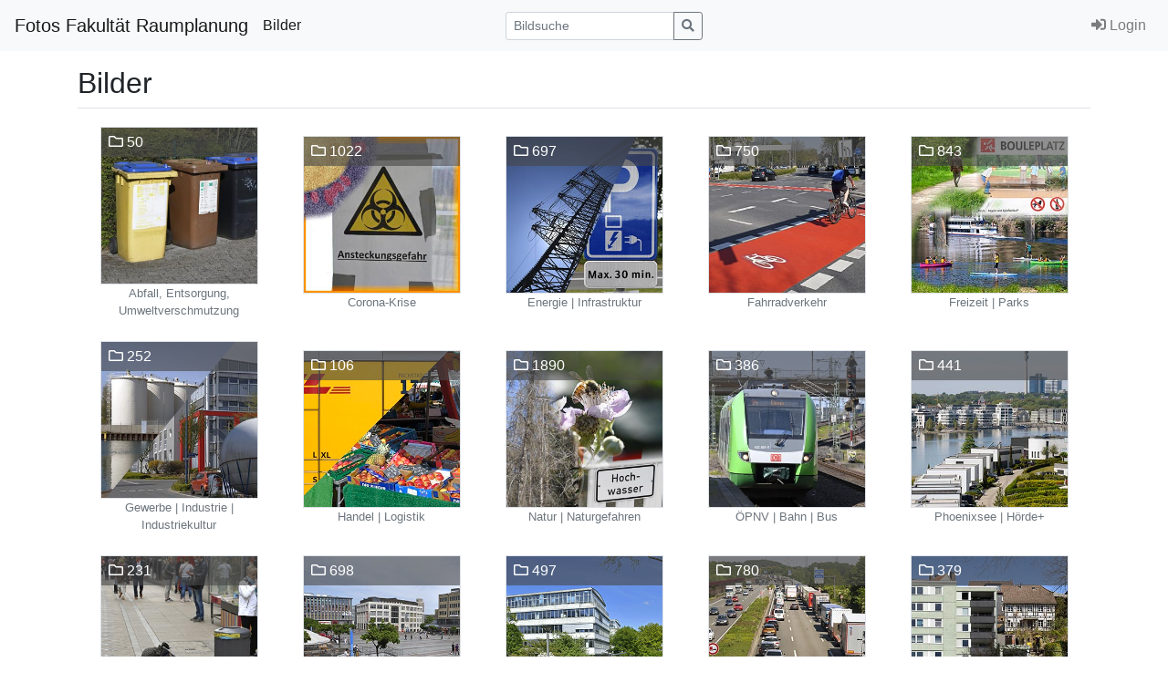

--- FILE ---
content_type: text/html; charset=utf-8
request_url: http://fotos.rp.tu-dortmund.de/index.php?_&amp;-pg=105&amp;-met=vtview&amp;-ses=14615931&amp;-cod=43c89c164b&amp;-ck=1708733954
body_size: 5272
content:
<!doctype html>

<html lang="de">
<head>
	<meta http-equiv="Content-Type" content="text/html; charset=UTF-8">
	<title>Galerie &raquo;Bilder&laquo; | Fotos Fakultät Raumplanung</title>
	<meta name="robots" content="noimageindex">
	<link rel="canonical" href="http://fotos.rp.tu-dortmund.de/index.php?/Bilder">
		<meta http-equiv="X-UA-Compatible" content="IE=edge">
	<meta name="viewport" content="width=device-width, initial-scale=1, shrink-to-fit=no">
	<link rel="stylesheet" type="text/css" href="http://fotos.rp.tu-dortmund.de/templates/pixtacy/resources/fontawesome/css/fontawesome-all.min.css">
	<!--
		
			
		
	-->
	<link rel="stylesheet" type="text/css" href="http://fotos.rp.tu-dortmund.de/templates/pixtacy/themes_r/light/bootstrap.min.css">
	<link rel="stylesheet" type="text/css" href="http://fotos.rp.tu-dortmund.de/templates/pixtacy/resources/style_r.css">
	<meta name="x-powered-by" content="Pixtacy 5.3.3 (54)">
	<meta name="x-base-url" content="http://fotos.rp.tu-dortmund.de/index.php?_&amp;-pg=105&amp;-met=x&amp;-sel=resultlist&amp;-ses=97241055&amp;-cod=060c44611b&amp;-ck=1765080341">
	<meta http-equiv="content-language" content="de">
	<script src="http://fotos.rp.tu-dortmund.de/system/resources/jquery/jquery.min.js"></script>
	<script src="http://fotos.rp.tu-dortmund.de/templates/pixtacy/resources/popper.min.js"></script>
	<script src="http://fotos.rp.tu-dortmund.de/templates/pixtacy/resources/bootstrap/js/bootstrap.min.js"></script>
	<script src="http://fotos.rp.tu-dortmund.de/templates/pixtacy/resources/scripts_r.js"></script>
	<style type="text/css" media="screen">
		html {
		  position: relative;
		  min-height: 100%;
		}
		body {
		  margin-bottom: 60px;
		}
		.footer {
		  position: absolute;
		  bottom: 0;
		  width: 100%;
		  height: 60px;
		  background-color: #f5f5f5;
		}
		.footer .container {
		  width: auto;
		  max-width: 680px;
		  padding: 0 15px;
		}
		.footer .container .text-muted {
		  margin: 20px 0;
		}
	</style>
	

	
	
		<link type="text/css" rel="stylesheet" href="http://fotos.rp.tu-dortmund.de/templates/pixtacy/resources/lightgallery/css/lightgallery.css?v=2" />
		<link type="text/css" rel="stylesheet" href="http://fotos.rp.tu-dortmund.de/templates/pixtacy/resources/lightgallery/css/lg-zoom.css" />
	
	
	
	<style type="text/css" media="screen">
	
		.gallery-item-border {
			position: relative;
			display: inline-block;
			vertical-align: middle;
			margin: 0.5em; 
			padding: 4px;
		}
		
		.gallery-item-border img {
			background-size: cover;
			background-position: center;
			background-repeat: no-repeat;
			background-clip: content-box;
			background-color: white;
		}
		
		.gallery-item-folder img {
			background-image:url('http://fotos.rp.tu-dortmund.de/templates/pixtacy/resources/folder_r.png')
		}
		
		.gallery-item-border .itemcount {
			border-color: transparent;
			position: absolute;
			top: 4px;
			color: white;
			background-color: rgba(70,70,70,0.6);
			width: 173px;
		}
		
		.gallery-item-border .caption {
			word-wrap: break-word;
			overflow-wrap: break-word;
			text-align: center;
			width: 173px;
		}
		
		.gallery-item {
			position: relative;
			cursor: pointer;
		}

		.gallery-item-border:hover { border-color:white; }
		.gallery-item-border:hover .cart-box, .gallery-item-border:hover .flag-box { display:block !important; }

		.gallery-item-border:hover img {
			filter: brightness(70%);
		}

		.gallery-item-border a:link,
		.gallery-item-border a:hover,
		.gallery-item-border a:active,
		.gallery-item-border a:visited {
			text-decoration: none;
		}
		
		.hasHover .cart-box,
		.hasHover .flag-box,
		.hasHover .folder-box,
		.hasHover .details-box {
			display:none;
		}
		
		.gallery-item-border:hover .cart-box,
		.gallery-item-border:hover .flag-box,
		.gallery-item-border:hover .folder-box,
		.gallery-item-border:hover .details-box {
			display:block;
		}

		.flag-box { position:absolute; top:0px; left:0px; padding: 9px 13px; cursor:pointer; }
		.flagged .flag-box { display:block; }
		.flag-box i { color:white; opacity:0.6; text-shadow: 0 0 1em #888, 0 0 0.2em #888; }
		.flagged .flag-box i { font-weight:900; color:yellow; opacity:0.9; text-shadow: 1px 1px 2px black, 0 0 1em grey, 0 0 0.2em grey; }
		.flag-box:hover i { opacity:1; text-shadow: 1px 1px 2px black, 0 0 1em grey, 0 0 0.2em grey; }
		.flagged .flag-box:hover i { text-shadow: 1px 1px 2px black, 0 0 1em black, 0 0 0.2em black; }
		
		.cart-box { color:white; position:absolute; top:0px; right:0px; padding: 9px 15px; cursor:pointer; }
		.in-cart .cart-box { color:orange; display:block; }
		.cart-box i { color:white; opacity:0.6; text-shadow: 0 0 1em #888, 0 0 0.2em #888; }
		.in-cart .cart-box i { font-weight:900; color:orange; opacity:0.9; text-shadow: 1px 1px 2px black, 0 0 1em grey, 0 0 0.2em grey; }
		.cart-box:hover i { opacity:1; text-shadow: 1px 1px 2px black, 0 0 1em grey, 0 0 0.2em grey; }
		.in-cart .cart-box:hover i { text-shadow: 1px 1px 2px black, 0 0 1em black, 0 0 0.2em black; }
		
		.folder-box { color:white; position:absolute; bottom:0px; left:0px; padding: 8px 14px; cursor:pointer; }
		.folder-box i { color:white; opacity:0.6; text-shadow: 0 0 1em #888, 0 0 0.2em #888; }
		.folder-box:hover i { opacity:1; text-shadow: 1px 1px 2px black, 0 0 1em grey, 0 0 0.2em grey; }
		
		.details-box { color:white; position:absolute; bottom:0px; right:0px; padding: 8px 14px; cursor:pointer; }
		.details-box i { color:white; opacity:0.6; text-shadow: 0 0 1em #888, 0 0 0.2em #888; }
		.details-box:hover i { opacity:1; text-shadow: 1px 1px 2px black, 0 0 1em grey, 0 0 0.2em grey; }
		
		#main-container { min-height:25rem; }
		#sidebar p:nth-last-child(1) { margin-bottom: 0px; }
		#action-panel { z-index:1010; position:fixed; bottom:20px; right:20px; }
		
		.lg-prev, .lg-next { display: none !important; }
		.hasHover .lg-prev, .hasHover .lg-next { display: block !important; }
		
		
	</style>
</head>
<body id="pxtc_page_105" class="pxtc_class_imagelist view_gallery_r">

	
	

		

	<!--
		
		

		
		
		
		
		
		
		
		
		
		
		

		
		
		
			
		
		
		
			
		
	-->

	<header class="noSwipe">
		<nav class="navbar navbar-expand-lg navbar-light bg-light">
				
					
						<a class="navbar-brand mr-2 d-none d-lg-flex"
							href="http://fotos.rp.tu-dortmund.de/index.php?_&amp;-pg=128&amp;-met=vtview&amp;-sel=resultlist&amp;-ses=97241055&amp;-cod=060c44611b&amp;-ck=1765080341" 
							target="">
					
						
							Fotos Fakultät Raumplanung
						
					
						</a>
					
				
			<span class="navbar-brand d-flex d-lg-none"></span>
			<div class="d-flex flex-row order-2 order-lg-3 float-right">
					<ul class="navbar-nav flex-row d-lg-none">
						
							<!--
								
							-->
							<li class="nav-item mr-3 " style="display:none;">
								<a class="nav-link" href="http://fotos.rp.tu-dortmund.de/index.php?_&amp;-pg=103&amp;-met=vtview&amp;-sel=resultlist&amp;-ses=97241055&amp;-cod=060c44611b&amp;-ck=1765080341">
									<i class="far fa-heart"></i>
									<span class="lbcount badge badge-info">0</span>
								</a>
							</li>
						
						<!--
							
						-->
						<li class="nav-item mr-3 " style="display:none">
							<a class="nav-link " href="http://fotos.rp.tu-dortmund.de/index.php?_&amp;-pg=550&amp;-met=vtview&amp;-sel=resultlist&amp;-ses=97241055&amp;-cod=060c44611b&amp;-ck=1765080341" title="Warenkorb">
								<i class="fas fa-shopping-cart"></i>
								<span class="cartcount badge badge-info" style="display:none">0</span>
							</a>
						</li>
					</ul>
					<button class="navbar-toggler" type="button" data-toggle="collapse" data-target=".navbar-collapse" aria-controls="navbarSupportedContent" aria-expanded="false" aria-label="Toggle navigation">
					  <span class="navbar-toggler-icon"></span>
					</button>
				</div>
			  	<div class="collapse navbar-collapse justify-content-between order-3 order-lg-2">
					<ul class="nav navbar-nav">
						

						

						

						
							<!--
								
									
								
								
								
									
								
							-->
							<li class="nav-item active">
								<a class="nav-link" href="http://fotos.rp.tu-dortmund.de/index.php?_&amp;amp;-pg=105&amp;amp;-met=vtview&amp;amp;-sel=resultlist&amp;amp;-ses=97241055&amp;amp;-cod=060c44611b&amp;amp;-ck=1765080341">
									Bilder
								</a>
							</li>
						

						

						

					</ul>

					
						<!--
							
								
							
						-->
						<form name="searchform" action="http://fotos.rp.tu-dortmund.de/index.php?_&amp;-pg=105&amp;-met=serp&amp;-sel=resultlist&amp;-ses=97241055&amp;-cod=060c44611b&amp;-ck=1765080341" class="form-inline col-xs-5 col-lg-3 col-md-4" method="POST" id="searchform">
							<input type="submit" name="" value="los" class="d-none">
							<div class="input-group input-group-sm">
								<input id="searchfield" name="-search" type="text" class="form-control" placeholder="Bildsuche">
								<div class="input-group-append">
									<button class="btn btn-sm btn-outline-secondary" type="submit">
										<i class="fas fa-search"></i>
									</button>
								</div>
							</div>
						</form>
					

					<ul class="nav navbar-nav d-none d-lg-flex">

						
							<!--
								
							-->
							<li class="nav-item " style="display:none;">
								<a class="nav-link" href="http://fotos.rp.tu-dortmund.de/index.php?_&amp;-pg=103&amp;-met=vtview&amp;-sel=resultlist&amp;-ses=97241055&amp;-cod=060c44611b&amp;-ck=1765080341">
									
										<i class="far fa-heart"></i>
									
									<span class="d-lg-none d-xl-inline">Lightbox</span>
									<span class="lbcount badge badge-info">0</span>
								</a>
							</li>
						

						<li class="nav-item " style="display:none">
							<a class="nav-link " href="http://fotos.rp.tu-dortmund.de/index.php?_&amp;-pg=550&amp;-met=vtview&amp;-sel=resultlist&amp;-ses=97241055&amp;-cod=060c44611b&amp;-ck=1765080341" title="Warenkorb">
								
									<i class="fas fa-shopping-cart d-none d-lg-inline d-xl-none"></i>
								
								<span class="d-lg-none d-xl-inline">Warenkorb</span>
								<span class="cartcount badge badge-info" style="display:none">0</span>
							</a>
						</li>

					</ul>
					<ul class="nav navbar-nav">
						

						
							<!--
								
							-->
							<li class="nav-item" id="navLogin" style="">
								<a class="nav-link  kcd-76" href="http://fotos.rp.tu-dortmund.de/index.php?_&amp;-pg=105&amp;-met=vtlogin&amp;-sel=resultlist&amp;-ses=97241055&amp;-cod=060c44611b&amp;-ck=1765080341" title="Login (L)">
									
										<i class="fas fa-sign-in-alt"></i>
									
									<span class="d-lg-none d-xl-inline">Login</span>
								</a>
							</li>
						

					</ul>
			</div>
		</nav>
	</header>

	
	<div id="main-container" class="container">

		
		
		<div class="page-header clearfix mt-3 mb-2 border-bottom">
			<div class="float-right mt-1">
				
				
			</div>
			
			<h2 class="mr-3">Bilder</h2>
			
		</div>

		<div class="clearfix">
			

			
				
			
		</div>

		

		<div class="row gallery mb-2">
			
			
			<div id="gallery" class="col-12  d-flex flex-wrap justify-content-around align-items-center ">

				

				
					
						<div class="gallery-item-border gallery-item-folder">
							<a class="gallery-item stretched-link" href="http://fotos.rp.tu-dortmund.de/index.php?_&amp;amp;-pg=1465&amp;amp;-met=vtview&amp;amp;-sel=resultlist&amp;amp;-ses=97241055&amp;amp;-cod=060c44611b&amp;amp;-ck=1765080341">
								<img class=" border" style="background-image:url('http://fotos.rp.tu-dortmund.de/data/media/1465_frontbild.jpg')" src="http://fotos.rp.tu-dortmund.de/system/resources/clear.gif" width="173" height="173" alt="Abfall, Entsorgung, Umweltverschmutzung" title="Abfall, Entsorgung, Umweltverschmutzung">
							</a>
							<div class="itemcount px-2 py-1 border border-bottom-0">
								<i class="far fa-folder"></i>
								50
							</div>
							
								<div class="caption text-muted small">
									Abfall, Entsorgung, Umweltverschmutzung
								</div>
							
						</div>
					
				
					
						<div class="gallery-item-border gallery-item-folder">
							<a class="gallery-item stretched-link" href="http://fotos.rp.tu-dortmund.de/index.php?_&amp;amp;-pg=1485&amp;amp;-met=vtview&amp;amp;-sel=resultlist&amp;amp;-ses=97241055&amp;amp;-cod=060c44611b&amp;amp;-ck=1765080341">
								<img class=" border" style="background-image:url('http://fotos.rp.tu-dortmund.de/data/media/1485_frontbild.jpg')" src="http://fotos.rp.tu-dortmund.de/system/resources/clear.gif" width="173" height="173" alt="Corona-Krise" title="Corona-Krise">
							</a>
							<div class="itemcount px-2 py-1 border border-bottom-0">
								<i class="far fa-folder"></i>
								1022
							</div>
							
								<div class="caption text-muted small">
									Corona-Krise
								</div>
							
						</div>
					
				
					
						<div class="gallery-item-border gallery-item-folder">
							<a class="gallery-item stretched-link" href="http://fotos.rp.tu-dortmund.de/index.php?_&amp;amp;-pg=888&amp;amp;-met=vtview&amp;amp;-sel=resultlist&amp;amp;-ses=97241055&amp;amp;-cod=060c44611b&amp;amp;-ck=1765080341">
								<img class=" border" style="background-image:url('http://fotos.rp.tu-dortmund.de/data/media/888_frontbild.jpg')" src="http://fotos.rp.tu-dortmund.de/system/resources/clear.gif" width="173" height="173" alt="Energie | Infrastruktur" title="Energie | Infrastruktur">
							</a>
							<div class="itemcount px-2 py-1 border border-bottom-0">
								<i class="far fa-folder"></i>
								697
							</div>
							
								<div class="caption text-muted small">
									Energie | Infrastruktur
								</div>
							
						</div>
					
				
					
						<div class="gallery-item-border gallery-item-folder">
							<a class="gallery-item stretched-link" href="http://fotos.rp.tu-dortmund.de/index.php?_&amp;amp;-pg=1347&amp;amp;-met=vtview&amp;amp;-sel=resultlist&amp;amp;-ses=97241055&amp;amp;-cod=060c44611b&amp;amp;-ck=1765080341">
								<img class=" border" style="background-image:url('http://fotos.rp.tu-dortmund.de/data/media/1347_frontbild.jpg')" src="http://fotos.rp.tu-dortmund.de/system/resources/clear.gif" width="173" height="173" alt="Fahrradverkehr" title="Fahrradverkehr">
							</a>
							<div class="itemcount px-2 py-1 border border-bottom-0">
								<i class="far fa-folder"></i>
								750
							</div>
							
								<div class="caption text-muted small">
									Fahrradverkehr
								</div>
							
						</div>
					
				
					
						<div class="gallery-item-border gallery-item-folder">
							<a class="gallery-item stretched-link" href="http://fotos.rp.tu-dortmund.de/index.php?_&amp;amp;-pg=876&amp;amp;-met=vtview&amp;amp;-sel=resultlist&amp;amp;-ses=97241055&amp;amp;-cod=060c44611b&amp;amp;-ck=1765080341">
								<img class=" border" style="background-image:url('http://fotos.rp.tu-dortmund.de/data/media/876_frontbild_1.jpg')" src="http://fotos.rp.tu-dortmund.de/system/resources/clear.gif" width="173" height="173" alt="Freizeit | Parks" title="Freizeit | Parks">
							</a>
							<div class="itemcount px-2 py-1 border border-bottom-0">
								<i class="far fa-folder"></i>
								843
							</div>
							
								<div class="caption text-muted small">
									Freizeit | Parks
								</div>
							
						</div>
					
				
					
						<div class="gallery-item-border gallery-item-folder">
							<a class="gallery-item stretched-link" href="http://fotos.rp.tu-dortmund.de/index.php?_&amp;amp;-pg=1350&amp;amp;-met=vtview&amp;amp;-sel=resultlist&amp;amp;-ses=97241055&amp;amp;-cod=060c44611b&amp;amp;-ck=1765080341">
								<img class=" border" style="background-image:url('http://fotos.rp.tu-dortmund.de/data/media/1350_frontbild.jpg')" src="http://fotos.rp.tu-dortmund.de/system/resources/clear.gif" width="173" height="173" alt="Gewerbe | Industrie | Industriekultur" title="Gewerbe | Industrie | Industriekultur">
							</a>
							<div class="itemcount px-2 py-1 border border-bottom-0">
								<i class="far fa-folder"></i>
								252
							</div>
							
								<div class="caption text-muted small">
									Gewerbe | Industrie | Industriekultur
								</div>
							
						</div>
					
				
					
						<div class="gallery-item-border gallery-item-folder">
							<a class="gallery-item stretched-link" href="http://fotos.rp.tu-dortmund.de/index.php?_&amp;amp;-pg=4483&amp;amp;-met=vtview&amp;amp;-sel=resultlist&amp;amp;-ses=97241055&amp;amp;-cod=060c44611b&amp;amp;-ck=1765080341">
								<img class=" border" style="background-image:url('http://fotos.rp.tu-dortmund.de/data/media/4483_frontbild.jpg')" src="http://fotos.rp.tu-dortmund.de/system/resources/clear.gif" width="173" height="173" alt="Handel | Logistik" title="Handel | Logistik">
							</a>
							<div class="itemcount px-2 py-1 border border-bottom-0">
								<i class="far fa-folder"></i>
								106
							</div>
							
								<div class="caption text-muted small">
									Handel | Logistik
								</div>
							
						</div>
					
				
					
						<div class="gallery-item-border gallery-item-folder">
							<a class="gallery-item stretched-link" href="http://fotos.rp.tu-dortmund.de/index.php?_&amp;amp;-pg=834&amp;amp;-met=vtview&amp;amp;-sel=resultlist&amp;amp;-ses=97241055&amp;amp;-cod=060c44611b&amp;amp;-ck=1765080341">
								<img class=" border" style="background-image:url('http://fotos.rp.tu-dortmund.de/data/media/834_frontbild_1.jpg')" src="http://fotos.rp.tu-dortmund.de/system/resources/clear.gif" width="173" height="173" alt="Natur | Naturgefahren" title="Natur | Naturgefahren">
							</a>
							<div class="itemcount px-2 py-1 border border-bottom-0">
								<i class="far fa-folder"></i>
								1890
							</div>
							
								<div class="caption text-muted small">
									Natur | Naturgefahren
								</div>
							
						</div>
					
				
					
						<div class="gallery-item-border gallery-item-folder">
							<a class="gallery-item stretched-link" href="http://fotos.rp.tu-dortmund.de/index.php?_&amp;amp;-pg=580&amp;amp;-met=vtview&amp;amp;-sel=resultlist&amp;amp;-ses=97241055&amp;amp;-cod=060c44611b&amp;amp;-ck=1765080341">
								<img class=" border" style="background-image:url('http://fotos.rp.tu-dortmund.de/data/media/580_frontbild.jpg')" src="http://fotos.rp.tu-dortmund.de/system/resources/clear.gif" width="173" height="173" alt="ÖPNV | Bahn | Bus" title="ÖPNV | Bahn | Bus">
							</a>
							<div class="itemcount px-2 py-1 border border-bottom-0">
								<i class="far fa-folder"></i>
								386
							</div>
							
								<div class="caption text-muted small">
									ÖPNV | Bahn | Bus
								</div>
							
						</div>
					
				
					
						<div class="gallery-item-border gallery-item-folder">
							<a class="gallery-item stretched-link" href="http://fotos.rp.tu-dortmund.de/index.php?_&amp;amp;-pg=673&amp;amp;-met=vtview&amp;amp;-sel=resultlist&amp;amp;-ses=97241055&amp;amp;-cod=060c44611b&amp;amp;-ck=1765080341">
								<img class=" border" style="background-image:url('http://fotos.rp.tu-dortmund.de/data/media/673_frontbild.jpg')" src="http://fotos.rp.tu-dortmund.de/system/resources/clear.gif" width="173" height="173" alt="Phoenixsee | Hörde+" title="Phoenixsee | Hörde+">
							</a>
							<div class="itemcount px-2 py-1 border border-bottom-0">
								<i class="far fa-folder"></i>
								441
							</div>
							
								<div class="caption text-muted small">
									Phoenixsee | Hörde+
								</div>
							
						</div>
					
				
					
						<div class="gallery-item-border gallery-item-folder">
							<a class="gallery-item stretched-link" href="http://fotos.rp.tu-dortmund.de/index.php?_&amp;amp;-pg=780&amp;amp;-met=vtview&amp;amp;-sel=resultlist&amp;amp;-ses=97241055&amp;amp;-cod=060c44611b&amp;amp;-ck=1765080341">
								<img class=" border" style="background-image:url('http://fotos.rp.tu-dortmund.de/data/media/780_frontbild.jpg')" src="http://fotos.rp.tu-dortmund.de/system/resources/clear.gif" width="173" height="173" alt="Gesellschaft | Soziales" title="Gesellschaft | Soziales">
							</a>
							<div class="itemcount px-2 py-1 border border-bottom-0">
								<i class="far fa-folder"></i>
								231
							</div>
							
								<div class="caption text-muted small">
									Gesellschaft | Soziales
								</div>
							
						</div>
					
				
					
						<div class="gallery-item-border gallery-item-folder">
							<a class="gallery-item stretched-link" href="http://fotos.rp.tu-dortmund.de/index.php?_&amp;amp;-pg=810&amp;amp;-met=vtview&amp;amp;-sel=resultlist&amp;amp;-ses=97241055&amp;amp;-cod=060c44611b&amp;amp;-ck=1765080341">
								<img class=" border" style="background-image:url('http://fotos.rp.tu-dortmund.de/data/media/810_frontbild.jpg')" src="http://fotos.rp.tu-dortmund.de/system/resources/clear.gif" width="173" height="173" alt="Städte | Stadtteilzentren" title="Städte | Stadtteilzentren">
							</a>
							<div class="itemcount px-2 py-1 border border-bottom-0">
								<i class="far fa-folder"></i>
								698
							</div>
							
								<div class="caption text-muted small">
									Städte | Stadtteilzentren
								</div>
							
						</div>
					
				
					
						<div class="gallery-item-border gallery-item-folder">
							<a class="gallery-item stretched-link" href="http://fotos.rp.tu-dortmund.de/index.php?_&amp;amp;-pg=1399&amp;amp;-met=vtview&amp;amp;-sel=resultlist&amp;amp;-ses=97241055&amp;amp;-cod=060c44611b&amp;amp;-ck=1765080341">
								<img class=" border" style="background-image:url('http://fotos.rp.tu-dortmund.de/data/media/1399_frontbild.jpg')" src="http://fotos.rp.tu-dortmund.de/system/resources/clear.gif" width="173" height="173" alt="TU Dortmund" title="TU Dortmund">
							</a>
							<div class="itemcount px-2 py-1 border border-bottom-0">
								<i class="far fa-folder"></i>
								497
							</div>
							
								<div class="caption text-muted small">
									TU Dortmund
								</div>
							
						</div>
					
				
					
						<div class="gallery-item-border gallery-item-folder">
							<a class="gallery-item stretched-link" href="http://fotos.rp.tu-dortmund.de/index.php?_&amp;amp;-pg=685&amp;amp;-met=vtview&amp;amp;-sel=resultlist&amp;amp;-ses=97241055&amp;amp;-cod=060c44611b&amp;amp;-ck=1765080341">
								<img class=" border" style="background-image:url('http://fotos.rp.tu-dortmund.de/data/media/685_frontbild.jpg')" src="http://fotos.rp.tu-dortmund.de/system/resources/clear.gif" width="173" height="173" alt="Straßenverkehr" title="Straßenverkehr">
							</a>
							<div class="itemcount px-2 py-1 border border-bottom-0">
								<i class="far fa-folder"></i>
								780
							</div>
							
								<div class="caption text-muted small">
									Straßenverkehr
								</div>
							
						</div>
					
				
					
						<div class="gallery-item-border gallery-item-folder">
							<a class="gallery-item stretched-link" href="http://fotos.rp.tu-dortmund.de/index.php?_&amp;amp;-pg=949&amp;amp;-met=vtview&amp;amp;-sel=resultlist&amp;amp;-ses=97241055&amp;amp;-cod=060c44611b&amp;amp;-ck=1765080341">
								<img class=" border" style="background-image:url('http://fotos.rp.tu-dortmund.de/data/media/949_frontbild.jpg')" src="http://fotos.rp.tu-dortmund.de/system/resources/clear.gif" width="173" height="173" alt="Wohnen" title="Wohnen">
							</a>
							<div class="itemcount px-2 py-1 border border-bottom-0">
								<i class="far fa-folder"></i>
								379
							</div>
							
								<div class="caption text-muted small">
									Wohnen
								</div>
							
						</div>
					
				
			</div>

		</div>
		
		

		
			<script src="http://fotos.rp.tu-dortmund.de/templates/pixtacy/resources/lightgallery/lightgallery.min.js"></script>
			<script src="http://fotos.rp.tu-dortmund.de/templates/pixtacy/resources/lightgallery/plugins/zoom/lg-zoom.min.js"></script>
			<script src="http://fotos.rp.tu-dortmund.de/templates/pixtacy/resources/lightgallery/plugins/fullscreen/lg-fullscreen.min.js"></script>
			<script>var activePlugins = [ lgZoom, lgFullscreen ];</script>
			
				<script src="http://fotos.rp.tu-dortmund.de/templates/pixtacy/resources/lg-flagging.js"></script>
				<script>activePlugins.push( lgFlagging );</script>
			
			
					
		

		<script type="text/javascript">
			// 
			var urlLightboxAdd = 'http://fotos.rp.tu-dortmund.de/index.php?_&amp;-pg=105&amp;-met=ajax/lb_add.html&amp;-sel=resultlist&amp;-ses=97241055&amp;-cod=060c44611b&amp;-ck=1765080341';
			var urlLightboxRemove = 'http://fotos.rp.tu-dortmund.de/index.php?_&amp;-pg=105&amp;-met=ajax/lb_delete.html&amp;-sel=resultlist&amp;-ses=97241055&amp;-cod=060c44611b&amp;-ck=1765080341';
			// 
			var urlRelogin = 'http://fotos.rp.tu-dortmund.de/index.php?_&amp;-pg=105&amp;-met=vtrelogin&amp;-sel=resultlist&amp;-ses=97241055&amp;-cod=060c44611b&amp;-ck=1765080341';
			var urlProductInfo = 'http://fotos.rp.tu-dortmund.de/index.php?_&amp;-pg=105&amp;-met=prodinfo&amp;-sel=resultlist&amp;-ses=97241055&amp;-cod=060c44611b&amp;-ck=1765080341&amp;-raw=1';
			var lightGallery;
			var hasHoverClass = false;
			// 
			var downloadAllowed = true;
			// 

			$( document ).ready( function(){
				// 
				lightGallery = lightGallery( document.getElementById('gallery'), {
					plugins: activePlugins,
					licenseKey: '7F34D92A-BAF14E85-B3730431-A98526B0',
					speed: 500,
					//index: $('img[data-lg="1"]').index(this),
					download: downloadAllowed,
					loop: false,
					hideControlOnEnd: true,
					fullScreen: true,
					dynamic: true,
					dynamicEl: [
						// 
						// 
						// 
						// 
						// 
						// 
						// 
						// 
						// 
						// 
						// 
						// 
						// 
						// 
						// 
						// 
						// 
						// 
						// 
						// 
						// 
						// 
						// 
						// 
						// 
						// 
						// 
						// 
						// 
						// 
						// 
					]
				});
				$('img[data-lg="1"]').on( 'click', function( event ){
					lightGallery.openGallery( $('img[data-lg="1"]').index(this) );
					if ( ! downloadAllowed ){
						$('body').on ( 'contextmenu', 'img.lg-image', function( event ){
							event.preventDefault();
						});
						$('body').on ( 'touchstart', 'img.lg-image', function( event ){
							event.preventDefault();
						});
						$('body').on ( 'mousedown', 'img.lg-image', function( event ){
							event.preventDefault();
						});
					}
				});
				// 

				
				// 
				$('body').on( 'click', '.flag-box', function(){
					var borderBox = $(this).parents('.gallery-item-border');
					var url = borderBox.hasClass('flagged') ? urlLightboxRemove : urlLightboxAdd;
					$.get( url + '&amp;vtid=' + borderBox.data('id'), function( data ){
						var html = $.parseHTML( data );
						if ( $(html).find('form[name=anmeldung]').length ){
							window.location.href = 'http://fotos.rp.tu-dortmund.de/index.php?_&amp;-pg=105&amp;-met=vtview&amp;-sel=resultlist&amp;-ses=97241055&amp;-cod=060c44611b&amp;-ck=1765080341';
							return;
						}
		            var parts = data.split('|');
						
						if ( $('body').hasClass('pxtc_class_lightbox') )
						{
							$( '#gallery-item-' + parts[1] ).hide( 'slow', function(){
								$(this).remove();
							});
							$('#permalink').attr( 'href', parts[2] );
							$('.lbcount').text( parts[3] );
						}
						else
						{
		               $( '#gallery-item-' + parts[1] ).toggleClass('flagged');
							parts[3] > 0 ? $('.lbcount').text( parts[3] ).parents('li').show() : $('.lbcount').parents('li').hide();
						}
		         });
				});
				// 

				// 

				$('body').on( 'click', '.folder-box', function(){
					var url = $(this).data('folder');
					url ? window.location.href = url : null;
				});

				$(document).on( 'mousemove', activate_hover )
					.on( 'touchstart', deactivate_hover );

			});
			
			function activate_hover(){
				$('body').addClass('hasHover');
				hasHoverClass = true;
				$(document).off( 'mousemove', activate_hover );
				// do not remove touchstart event handler - might be fired later on some devices
			}
			
			function deactivate_hover(){
				$('body').removeClass('hasHover');
				hasHoverClass = false;
				$(document).off( 'touchstart', deactivate_hover );
				$(document).off( 'mousemove', activate_hover );
			}
			
			function toggle_sidebar()
			{
				$('#sidebarSwitch').blur();
				if ( $('#sidebar:visible').length ){
					$('#sidebar').slideUp( 400, function(){
						$('#gallery').removeClass('col-12').addClass('col-12');
						$('#sidebarSwitch i').removeClass('fa-angle-double-up').addClass('fa-angle-double-down');
					})
				}
				else {
					$('#gallery').removeClass('col-12').addClass('col-12');
					$('#sidebar').slideDown( 400, function(){
						$('#sidebarSwitch i').removeClass('fa-angle-double-down').addClass('fa-angle-double-up');
					})
				}
			}
			
			// 

		</script>

		

	</div>

	
	
	
	

	


<script type="text/javascript">
	$('#cookie-consent').modal( { backdrop: 'static', keyboard: false } );
</script>

<!--
	
	
		
			
		
	
-->

	<footer class="border-top mt-4 pt-1">
		<div class="container">
			
				<div class="float-right mt-2">
					<small class="text-muted">
						
							
						
					</small>
				</div>
				<div class="float-left mt-2">
					<small class="text-muted">
						
							
						
					</small>
				</div>
				
					<!--
						
						
					-->
				
					<ul class="nav justify-content-center">
						
							
								<li class="nav-item">
									<a class="nav-link" href="http://fotos.rp.tu-dortmund.de/index.php?_&amp;-pg=472&amp;-met=vtview&amp;-ses=97241055&amp;-cod=060c44611b&amp;-ck=1765080341">AGB</a>
								</li>
							
						
							
								<li class="nav-item">
									<a class="nav-link" href="http://fotos.rp.tu-dortmund.de/index.php?_&amp;-pg=383&amp;-met=vtview&amp;-ses=97241055&amp;-cod=060c44611b&amp;-ck=1765080341">Impressum</a>
								</li>
							
						
							
								<li class="nav-item">
									<a class="nav-link" href="http://fotos.rp.tu-dortmund.de/index.php?_&amp;-pg=170&amp;-met=vtview&amp;-ses=97241055&amp;-cod=060c44611b&amp;-ck=1765080341">Kontakt</a>
								</li>
							
						
					</ul>
				
			
			
			
		</div>
	</footer>


	
	<div style="position:absolute; margin-top:10px; width:100%; height:50px; text-align:center">
	Bitte die Fotos mit dem <B>"Herzchen" </B> auswählen > zur  <B>"LIGHTBOX"</B> gehen > mit  <B>"Herunterladen High-res"</B> die gewählten Bilder herunterladen.<BR>Dieses funktioniert nur im eingeloggten Status und als angemeldeter Benutzer.<BR><BR>
</div>
					




	
	
		
	


</body>
</html>



--- FILE ---
content_type: text/css
request_url: http://fotos.rp.tu-dortmund.de/templates/pixtacy/resources/style_r.css
body_size: 2027
content:
div.infobox {
	position: fixed; 
	top: 80px; 
	right: -210px; 
	width: 200px;
	z-index: 999;
	background: #FFFBBF; 
	padding: 0 10px 10px 10px;
	color: #333;
	margin-bottom: 10px;
	box-shadow: -2px 2px 6px rgba(0,0,0,0.6);
	-moz-box-shadow: -2px 2px 6px rgba(0,0,0,0.6);
	-webkit-box-shadow: -2px 2px 6px rgba(0,0,0,0.6);
	transition: right 1s;
	-moz-transition: right 1s;
	-webkit-transition: right 1s;
}

div.infobox:hover, div.infobox:active {
	right: 0; 
}

div.infobox .pullbox {
	position:absolute; 
	top:0;
	margin-top:-10px;
	left:-21px; 
	width:24px; 
	height:25px; 
	background-color: #FFFBBF;
	background-image: url('gear.png');
	background-repeat: no-repeat;
	background-position: 3px 2px;
	text-align:center; 
	display:block; 
	font-size:200%; 
	text-decoration:none;
	box-shadow: -2px 2px 6px rgba(0,0,0,0.6);
	-moz-box-shadow: -2px 2px 6px rgba(0,0,0,0.6);
	-webkit-box-shadow: -2px 2px 6px rgba(0,0,0,0.6);
}

div.infobox .headline {
	color: #aaa;
	font-weight: bold;
}

div.infobox a:link, div.infobox a:visited, div.infobox a:hover {
	color: #1B288E;
	text-decoration: none;
}
div.infobox a:hover, div.infobox a:active {
	text-decoration: underline;
}

body.view_default_r  > .container,
body.view_default2_r  > .container {
	padding-top: 2em;
}

.pxtc_class_login .textbox,
.pxtc_class_relogin .textbox {
	text-align: center;
}

.form-signin {
	width: 100%;
	max-width: 330px;
	padding: 15px;
	margin: auto;
}
.form-signin .checkbox {
	font-weight: 400;
}
.form-signin .form-control {
	position: relative;
	box-sizing: border-box;
	height: auto;
	padding: 10px;
	font-size: 16px;
}
.form-signin .form-control:focus {
	z-index: 2;
}
.form-signin input[type="email"] {
	margin-bottom: -1px;
	border-bottom-right-radius: 0;
	border-bottom-left-radius: 0;
}
.form-signin input[type="password"] {
	margin-bottom: 10px;
	border-top-left-radius: 0;
	border-top-right-radius: 0;
}
.form-signin button[type="submit"] {
	margin-bottom: 20px;
}
.brand-logo {
	max-height: 3rem;
}

#meta_keywords {
	line-height: 2rem;
}

--- FILE ---
content_type: text/javascript
request_url: http://fotos.rp.tu-dortmund.de/templates/pixtacy/resources/lg-flagging.js
body_size: 5620
content:
/*! lg-flagging - v0.9 - 2023-01-14
* Copyright (c) 2023 Martin Wandelt */

(function (global, factory) {
	typeof exports === 'object' && typeof module !== 'undefined' ? module.exports = factory() :
	typeof define === 'function' && define.amd ? define(factory) :
	(global = typeof globalThis !== 'undefined' ? globalThis : global || self, global.lgFlagging = factory());
}( this, ( function () { 'use strict';

	var __assign = function() {
		__assign = Object.assign || function __assign(t) {
			for (var s, i = 1, n = arguments.length; i < n; i++) {
				s = arguments[i];
				for (var p in s) if (Object.prototype.hasOwnProperty.call(s, p)) t[p] = s[p];
			}
			return t;
		};
		return __assign.apply(this, arguments);
	};

	var flaggingSettings = {
		flagging: true,
		hideUnflaggedElements: false,
	};

	/**
	* List of lightGallery events
	* All events should be documented here
	* Below interfaces are used to build the website documentations
	* */
	var lGEvents = {
		afterAppendSlide: 'lgAfterAppendSlide',
		init: 'lgInit',
		hasVideo: 'lgHasVideo',
		containerResize: 'lgContainerResize',
		updateSlides: 'lgUpdateSlides',
		afterAppendSubHtml: 'lgAfterAppendSubHtml',
		beforeOpen: 'lgBeforeOpen',
		afterOpen: 'lgAfterOpen',
		slideItemLoad: 'lgSlideItemLoad',
		beforeSlide: 'lgBeforeSlide',
		afterSlide: 'lgAfterSlide',
		posterClick: 'lgPosterClick',
		dragStart: 'lgDragStart',
		dragMove: 'lgDragMove',
		dragEnd: 'lgDragEnd',
		beforeNextSlide: 'lgBeforeNextSlide',
		beforePrevSlide: 'lgBeforePrevSlide',
		beforeClose: 'lgBeforeClose',
		afterClose: 'lgAfterClose',
		rotateLeft: 'lgRotateLeft',
		rotateRight: 'lgRotateRight',
		flipHorizontal: 'lgFlipHorizontal',
		flipVertical: 'lgFlipVertical',
		autoplay: 'lgAutoplay',
		autoplayStart: 'lgAutoplayStart',
		autoplayStop: 'lgAutoplayStop',
	};

	var Flagging = ( function( element ){

		function Flagging( instance, $LG ) {
			// get lightGallery core plugin instance
			this.core = instance;
			this.$LG = $LG;
			this.settings = __assign(__assign({}, flaggingSettings), this.core.settings);
			return this;
		}

		Flagging.prototype.init = function() {

			if ( ! this.settings.flagging ) {
				return;
			}

			var sheet = document.createElement('style')
			sheet.innerHTML = 
				'.lg-flagging-box { position:absolute; top:5px; left:9px; cursor:pointer; z-index:9999 } ' +
				'.lg-flagging-box i { color:white; opacity:0.6; text-shadow: 0 0 1em #888, 0 0 0.2em #888; font-size: 1.75rem } ' +
				'.lg-flagging-box.flagged i { font-weight:900; color:yellow; opacity:0.9; text-shadow: 1px 1px 2px black, 0 0 1em grey, 0 0 0.2em grey; } ' +
				'.lg-flagging-box:hover i { opacity:1; text-shadow: 1px 1px 2px black, 0 0 1em grey, 0 0 0.2em grey; } ' +
				'.lg-flagging-box.flagged:hover i { text-shadow: 1px 1px 2px black, 0 0 1em black, 0 0 0.2em black; }';
			document.head.appendChild( sheet );

			var _this = this;
			var html = '<div class="lg-flagging-box position-absolute p-4"><i class="far fa-heart"></i></div>';
			this.core.outer.find('.lg-content').append( html );
			this.flaggingbox = this.core.outer.find('.lg-flagging-box');
			window.setTimeout( function(){ _this.adjustBoxPosition(); }, 1000 );

			$(window).on( 'resize', function(){
				_this.adjustBoxPosition();
			});

			this.core.LGel.on( lGEvents.afterSlide, function( event, prevIndex, index ){
				_this.core.currentIndex = index;
				_this.updateFlag();
			});

			this.core.LGel.on( lGEvents.beforeSlide, function( event, prevIndex, index ){
				_this.flaggingbox.css( 'display', 'none' );
				_this.flaggingbox.removeClass('flagged');
			});

			this.core.LGel.on( lGEvents.slideItemLoad, function(){
				_this.updateFlag();
			});

			this.core.LGel.on( lGEvents.posterClick, function(){
				_this.updateFlag();
			});

			this.core.outer.find('.lg-flagging-box').first().on( 'click', function(){
				var url = $(this).hasClass('flagged') ? urlLightboxRemove : urlLightboxAdd;
				var elm = $( '#' + _this.getAttribute('elementId') );
				var id = elm.data('id');
				$.get( url + '&amp;vtid=' + id, function( data ){
					if ( data.indexOf( '|' ) != -1 ){
						var html = $.parseHTML( data );
						if ( $(html).find('form[name=anmeldung]').length ){
							window.location.reload();
							return;
						}
						var parts = data.split('|');
						parts[3] > 0 ? $('.lbcount').text( parts[3] ).parents('li').show() : $('.lbcount').parents('li').hide();
						$('.lg-flagging-box').toggleClass('flagged');
						elm.toggleClass('flagged');
						if ( _this.settings.hideUnflaggedElements ){
							elm.hasClass('flagged') ? elm.show() : elm.hide();
						}
					}
				});
			});
		};

		Flagging.prototype.updateFlag = function(){
			var elm = $( '#' + this.getAttribute('elementId') );
			if ( elm.hasClass('flagged') ){
				this.flaggingbox.addClass('flagged');
			}
			this.adjustBoxPosition();
			this.flaggingbox.css( 'display', 'block' );
		}

		Flagging.prototype.adjustBoxPosition = function(){
			var outerPos = this.core.outer.offset();
			var pos = this.core.outer.find('.lg-current .lg-image').offset();
			var toolbarHeight = this.core.$toolbar.firstElement.offsetHeight;
			if ( pos ){
				this.flaggingbox.css( 'top', '' + ( pos.top - outerPos.top - toolbarHeight ) + 'px' );
				this.flaggingbox.css( 'left', '' + pos.left + 'px' );
			}
		}

		Flagging.prototype.getAttribute = function( prop ){
			var index = this.core.index;
			return this.core.galleryItems[ index ][ prop ];
			//return this.core.$items.eq( index ).data( prop );
		}

		Flagging.prototype.destroy = function() {
		};

		return Flagging;
	}());

	return Flagging;
})));

